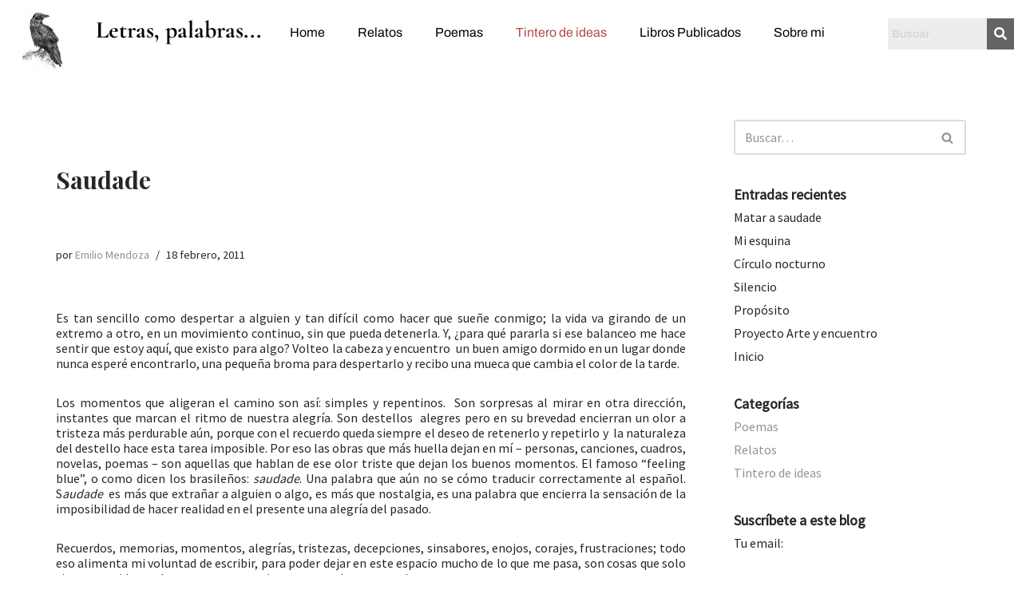

--- FILE ---
content_type: text/css
request_url: https://emiliomendoza.com/wp-content/uploads/elementor/css/post-3815.css?ver=1762387711
body_size: 30669
content:
.elementor-3815 .elementor-element.elementor-element-1197d6e{--display:flex;--flex-direction:row;--container-widget-width:calc( ( 1 - var( --container-widget-flex-grow ) ) * 100% );--container-widget-height:100%;--container-widget-flex-grow:1;--container-widget-align-self:stretch;--flex-wrap-mobile:wrap;--align-items:center;--gap:0px 0px;--row-gap:0px;--column-gap:0px;--padding-top:1%;--padding-bottom:0%;--padding-left:0%;--padding-right:0%;}.elementor-3815 .elementor-element.elementor-element-bf9f1d9{--display:flex;--flex-direction:column;--container-widget-width:100%;--container-widget-height:initial;--container-widget-flex-grow:0;--container-widget-align-self:initial;--flex-wrap-mobile:wrap;--margin-top:0px;--margin-bottom:0px;--margin-left:0px;--margin-right:0px;--padding-top:0px;--padding-bottom:0px;--padding-left:0px;--padding-right:0px;}.elementor-3815 .elementor-element.elementor-element-bf9f1d9.e-con{--flex-grow:0;--flex-shrink:0;}.elementor-widget-image .widget-image-caption{color:var( --e-global-color-text );font-family:var( --e-global-typography-text-font-family ), Sans-serif;font-weight:var( --e-global-typography-text-font-weight );}.elementor-3815 .elementor-element.elementor-element-f5b5448 > .elementor-widget-container{margin:0% 0% 0% 0%;}.elementor-3815 .elementor-element.elementor-element-f5b5448{text-align:center;}.elementor-3815 .elementor-element.elementor-element-f5b5448 img{width:49%;}.elementor-3815 .elementor-element.elementor-element-6d3c4f8{--display:flex;--flex-direction:column;--container-widget-width:100%;--container-widget-height:initial;--container-widget-flex-grow:0;--container-widget-align-self:initial;--flex-wrap-mobile:wrap;}.elementor-widget-heading .elementor-heading-title{font-family:var( --e-global-typography-primary-font-family ), Sans-serif;font-weight:var( --e-global-typography-primary-font-weight );color:var( --e-global-color-primary );}.elementor-3815 .elementor-element.elementor-element-794040a > .elementor-widget-container{margin:0% 0% -1% 0%;}.elementor-3815 .elementor-element.elementor-element-794040a{text-align:left;}.elementor-3815 .elementor-element.elementor-element-794040a .elementor-heading-title{font-family:"Cormorant Garamond", Sans-serif;font-size:30px;font-weight:700;color:#000000;}.elementor-3815 .elementor-element.elementor-element-e3eae54{--display:flex;--align-items:flex-end;--container-widget-width:calc( ( 1 - var( --container-widget-flex-grow ) ) * 100% );}.elementor-widget-eael-simple-menu .eael-simple-menu >li > a, .eael-simple-menu-container .eael-simple-menu-toggle-text{font-family:var( --e-global-typography-primary-font-family ), Sans-serif;font-weight:var( --e-global-typography-primary-font-weight );}.elementor-widget-eael-simple-menu .eael-simple-menu li ul li > a{font-family:var( --e-global-typography-primary-font-family ), Sans-serif;font-weight:var( --e-global-typography-primary-font-weight );}.elementor-3815 .elementor-element.elementor-element-d746221 > .elementor-widget-container{margin:-1% 0% 0% -3%;border-style:none;}.elementor-3815 .elementor-element.elementor-element-d746221 .eael-simple-menu-container{background-color:#FFFFFF00;}.elementor-3815 .elementor-element.elementor-element-d746221 .eael-simple-menu-container .eael-simple-menu.eael-simple-menu-horizontal{background-color:#FFFFFF00;}.elementor-3815 .elementor-element.elementor-element-d746221 .eael-simple-menu.eael-simple-menu-horizontal:not(.eael-simple-menu-responsive) > li > a{border-right:1px solid #FFFFFF;}.elementor-3815 .elementor-element.elementor-element-d746221 .eael-simple-menu-align-center .eael-simple-menu.eael-simple-menu-horizontal:not(.eael-simple-menu-responsive) > li:first-child > a{border-left:1px solid #FFFFFF;}.elementor-3815 .elementor-element.elementor-element-d746221 .eael-simple-menu-align-right .eael-simple-menu.eael-simple-menu-horizontal:not(.eael-simple-menu-responsive) > li:first-child > a{border-left:1px solid #FFFFFF;}.elementor-3815 .elementor-element.elementor-element-d746221 .eael-simple-menu.eael-simple-menu-horizontal.eael-simple-menu-responsive > li:not(:last-child) > a{border-bottom:1px solid #FFFFFF;}.elementor-3815 .elementor-element.elementor-element-d746221 .eael-simple-menu.eael-simple-menu-vertical > li:not(:last-child) > a{border-bottom:1px solid #FFFFFF;}.elementor-3815 .elementor-element.elementor-element-d746221 .eael-simple-menu >li > a, .eael-simple-menu-container .eael-simple-menu-toggle-text{font-family:"Archivo", Sans-serif;font-size:16px;font-weight:400;}.elementor-3815 .elementor-element.elementor-element-d746221 .eael-simple-menu li > a{color:#000000;}.elementor-3815 .elementor-element.elementor-element-d746221 .eael-simple-menu li > a > span svg{fill:#000000;}.elementor-3815 .elementor-element.elementor-element-d746221 .eael-simple-menu-toggle-text{color:#000000;}.elementor-3815 .elementor-element.elementor-element-d746221 .eael-simple-menu li a span, .elementor-3815 .elementor-element.elementor-element-d746221 .eael-simple-menu li span.eael-simple-menu-indicator{font-size:15px;}.elementor-3815 .elementor-element.elementor-element-d746221 .eael-simple-menu li a span, .elementor-3815 .elementor-element.elementor-element-d746221 .eael-simple-menu li span.eael-simple-menu-indicator i{font-size:15px;}.elementor-3815 .elementor-element.elementor-element-d746221 .eael-simple-menu li span.eael-simple-menu-indicator svg{width:15px;height:15px;line-height:15px;}.elementor-3815 .elementor-element.elementor-element-d746221 .eael-simple-menu li span svg{width:15px;height:15px;line-height:15px;}.elementor-3815 .elementor-element.elementor-element-d746221 .eael-simple-menu li:hover > a{color:#9C9C9C;background-color:#FFFFFF00;}.elementor-3815 .elementor-element.elementor-element-d746221 .eael-simple-menu li:hover > a > span svg{fill:#9C9C9C;}.elementor-3815 .elementor-element.elementor-element-d746221 .eael-simple-menu li .eael-simple-menu-indicator:hover:before{color:#f44336;}.elementor-3815 .elementor-element.elementor-element-d746221 .eael-simple-menu li .eael-simple-menu-indicator:hover i{color:#f44336;}.elementor-3815 .elementor-element.elementor-element-d746221 .eael-simple-menu li .eael-simple-menu-indicator:hover svg{fill:#f44336;}.elementor-3815 .elementor-element.elementor-element-d746221 .eael-simple-menu li .eael-simple-menu-indicator:hover{background-color:#ffffff;border-color:#f44336;}.elementor-3815 .elementor-element.elementor-element-d746221 .eael-simple-menu li > a.eael-item-active{color:#B34949;background-color:#FFFFFF;}.elementor-3815 .elementor-element.elementor-element-d746221 .eael-simple-menu li.current-menu-item > a > span svg{fill:#B34949;}.elementor-3815 .elementor-element.elementor-element-d746221 .eael-simple-menu li.current-menu-item > a.eael-item-active{color:#B34949;background-color:#FFFFFF;}.elementor-3815 .elementor-element.elementor-element-d746221 .eael-simple-menu li.current-menu-ancestor > a.eael-item-active{color:#B34949;background-color:#FFFFFF;}.elementor-3815 .elementor-element.elementor-element-d746221 .eael-simple-menu li .eael-simple-menu-indicator.eael-simple-menu-indicator-open:before{color:#f44336 !important;}.elementor-3815 .elementor-element.elementor-element-d746221 .eael-simple-menu li .eael-simple-menu-indicator.eael-simple-menu-indicator-open svg{fill:#f44336 !important;}.elementor-3815 .elementor-element.elementor-element-d746221 .eael-simple-menu li .eael-simple-menu-indicator.eael-simple-menu-indicator-open i{color:#f44336 !important;}.elementor-3815 .elementor-element.elementor-element-d746221 .eael-simple-menu li .eael-simple-menu-indicator.eael-simple-menu-indicator-open{background-color:#ffffff !important;border-color:#f44336 !important;}.elementor-3815 .elementor-element.elementor-element-d746221 .eael-simple-menu-container .eael-simple-menu-toggle{background-color:#000000;}.elementor-3815 .elementor-element.elementor-element-d746221 .eael-simple-menu-container .eael-simple-menu-toggle i{color:#ffffff;}.elementor-3815 .elementor-element.elementor-element-d746221 .eael-simple-menu-container .eael-simple-menu-toggle svg{fill:#ffffff;}.elementor-3815 .elementor-element.elementor-element-d746221 .eael-simple-menu.eael-simple-menu-horizontal li ul li a{padding-left:20px;padding-right:20px;}.elementor-3815 .elementor-element.elementor-element-d746221 .eael-simple-menu.eael-simple-menu-horizontal li ul li > a{border-bottom:1px solid #f2f2f2;}.elementor-3815 .elementor-element.elementor-element-d746221 .eael-simple-menu.eael-simple-menu-vertical li ul li > a{border-bottom:1px solid #f2f2f2;}.elementor-3815 .elementor-element.elementor-element-d746221 .eael-simple-menu li ul li a span{font-size:12px;}.elementor-3815 .elementor-element.elementor-element-d746221 .eael-simple-menu li ul li span.eael-simple-menu-indicator{font-size:12px;}.elementor-3815 .elementor-element.elementor-element-d746221 .eael-simple-menu li ul li span.eael-simple-menu-indicator i{font-size:12px;}.elementor-3815 .elementor-element.elementor-element-d746221 .eael-simple-menu li ul li .eael-simple-menu-indicator svg{width:12px;height:12px;line-height:12px;}.elementor-3815 .elementor-element.elementor-element-d746221 .eael-simple-menu li ul li .eael-simple-menu-indicator:hover:before{color:#f44336 !important;}.elementor-3815 .elementor-element.elementor-element-d746221 .eael-simple-menu li ul li .eael-simple-menu-indicator.eael-simple-menu-indicator-open:before{color:#f44336 !important;}.elementor-3815 .elementor-element.elementor-element-d746221 .eael-simple-menu li ul li .eael-simple-menu-indicator:hover{background-color:#ffffff !important;border-color:#f44336 !important;}.elementor-3815 .elementor-element.elementor-element-d746221 .eael-simple-menu li ul li .eael-simple-menu-indicator.eael-simple-menu-indicator-open{background-color:#ffffff !important;border-color:#f44336 !important;}.elementor-3815 .elementor-element.elementor-element-5fc7e21{--display:flex;--flex-direction:column;--container-widget-width:100%;--container-widget-height:initial;--container-widget-flex-grow:0;--container-widget-align-self:initial;--flex-wrap-mobile:wrap;}.elementor-widget-hfe-search-button input[type="search"].hfe-search-form__input,.elementor-widget-hfe-search-button .hfe-search-icon-toggle{font-family:var( --e-global-typography-primary-font-family ), Sans-serif;font-weight:var( --e-global-typography-primary-font-weight );}.elementor-widget-hfe-search-button .hfe-search-form__input{color:var( --e-global-color-text );}.elementor-widget-hfe-search-button .hfe-search-form__input::placeholder{color:var( --e-global-color-text );}.elementor-widget-hfe-search-button .hfe-search-form__container, .elementor-widget-hfe-search-button .hfe-search-icon-toggle .hfe-search-form__input,.elementor-widget-hfe-search-button .hfe-input-focus .hfe-search-icon-toggle .hfe-search-form__input{border-color:var( --e-global-color-primary );}.elementor-widget-hfe-search-button .hfe-search-form__input:focus::placeholder{color:var( --e-global-color-text );}.elementor-widget-hfe-search-button .hfe-search-form__container button#clear-with-button,
					.elementor-widget-hfe-search-button .hfe-search-form__container button#clear,
					.elementor-widget-hfe-search-button .hfe-search-icon-toggle button#clear{color:var( --e-global-color-text );}.elementor-3815 .elementor-element.elementor-element-b018112 .hfe-search-form__container{min-height:26px;}.elementor-3815 .elementor-element.elementor-element-b018112 .hfe-search-submit{min-width:26px;background-color:#646464;font-size:16px;}.elementor-3815 .elementor-element.elementor-element-b018112 .hfe-search-form__input{padding-left:calc(26px / 5);padding-right:calc(26px / 5);color:#000000;}.elementor-3815 .elementor-element.elementor-element-b018112 .hfe-search-submit:hover{background-color:#000000;color:#FFFFFF;}.elementor-3815 .elementor-element.elementor-element-b018112 .hfe-search-form__container .hfe-search-submit{width:45px;}.elementor-3815 .elementor-element.elementor-element-b018112 .hfe-close-icon-yes button#clear_with_button{right:45px;}.elementor-3815 .elementor-element.elementor-element-b018112 .hfe-search-form__container button#clear i:before,
					.elementor-3815 .elementor-element.elementor-element-b018112 .hfe-search-icon-toggle button#clear i:before,
				.elementor-3815 .elementor-element.elementor-element-b018112 .hfe-search-form__container button#clear-with-button i:before{font-size:16px;}.elementor-3815 .elementor-element.elementor-element-b018112 input[type="search"].hfe-search-form__input,.elementor-3815 .elementor-element.elementor-element-b018112 .hfe-search-icon-toggle{font-family:"Archivo", Sans-serif;font-size:14px;font-weight:600;}.elementor-3815 .elementor-element.elementor-element-b018112 .hfe-search-form__input::placeholder{color:#7A7A7A6B;}.elementor-3815 .elementor-element.elementor-element-b018112 .hfe-search-form__input, .elementor-3815 .elementor-element.elementor-element-b018112 .hfe-input-focus .hfe-search-icon-toggle .hfe-search-form__input{background-color:#ededed;}.elementor-3815 .elementor-element.elementor-element-b018112 .hfe-search-icon-toggle .hfe-search-form__input{background-color:transparent;}.elementor-3815 .elementor-element.elementor-element-b018112 .hfe-search-form__container ,.elementor-3815 .elementor-element.elementor-element-b018112 .hfe-search-icon-toggle .hfe-search-form__input,.elementor-3815 .elementor-element.elementor-element-b018112 .hfe-input-focus .hfe-search-icon-toggle .hfe-search-form__input{border-style:none;}.elementor-3815 .elementor-element.elementor-element-b018112 .hfe-search-form__container, .elementor-3815 .elementor-element.elementor-element-b018112 .hfe-search-icon-toggle .hfe-search-form__input,.elementor-3815 .elementor-element.elementor-element-b018112 .hfe-input-focus .hfe-search-icon-toggle .hfe-search-form__input{border-radius:0px;}.elementor-3815 .elementor-element.elementor-element-b018112 button.hfe-search-submit{color:#FFFFFF;}.elementor-3815 .elementor-element.elementor-element-b018112 .hfe-search-form__container button#clear-with-button,
					.elementor-3815 .elementor-element.elementor-element-b018112 .hfe-search-form__container button#clear,
					.elementor-3815 .elementor-element.elementor-element-b018112 .hfe-search-icon-toggle button#clear{color:#7a7a7a;}.elementor-3815 .elementor-element.elementor-element-a9e0eb5{--display:flex;--flex-direction:row;--container-widget-width:initial;--container-widget-height:100%;--container-widget-flex-grow:1;--container-widget-align-self:stretch;--flex-wrap-mobile:wrap;--gap:0px 0px;--row-gap:0px;--column-gap:0px;}.elementor-3815 .elementor-element.elementor-element-13a6a5c{--display:flex;--flex-direction:column;--container-widget-width:100%;--container-widget-height:initial;--container-widget-flex-grow:0;--container-widget-align-self:initial;--flex-wrap-mobile:wrap;}.elementor-3815 .elementor-element.elementor-element-cc8eb3f > .elementor-widget-container{margin:0% 0% -1% 0%;}.elementor-3815 .elementor-element.elementor-element-cc8eb3f{text-align:center;}.elementor-3815 .elementor-element.elementor-element-cc8eb3f img{width:73%;}.elementor-3815 .elementor-element.elementor-element-6aff8ba{--display:flex;--flex-direction:column;--container-widget-width:100%;--container-widget-height:initial;--container-widget-flex-grow:0;--container-widget-align-self:initial;--flex-wrap-mobile:wrap;}.elementor-3815 .elementor-element.elementor-element-dec5859 > .elementor-widget-container{margin:0% 0% -1% 0%;}.elementor-3815 .elementor-element.elementor-element-dec5859{text-align:left;}.elementor-3815 .elementor-element.elementor-element-dec5859 .elementor-heading-title{font-family:"Cormorant Garamond", Sans-serif;font-size:30px;font-weight:700;color:#000000;}.elementor-3815 .elementor-element.elementor-element-106946e{--display:flex;}.elementor-3815 .elementor-element.elementor-element-0e96014 .hfe-search-form__container{min-height:26px;}.elementor-3815 .elementor-element.elementor-element-0e96014 .hfe-search-submit{min-width:26px;background-color:#646464;font-size:16px;}.elementor-3815 .elementor-element.elementor-element-0e96014 .hfe-search-form__input{padding-left:calc(26px / 5);padding-right:calc(26px / 5);color:#000000;}.elementor-3815 .elementor-element.elementor-element-0e96014 .hfe-search-submit:hover{background-color:#000000;color:#FFFFFF;}.elementor-3815 .elementor-element.elementor-element-0e96014 .hfe-search-form__container .hfe-search-submit{width:45px;}.elementor-3815 .elementor-element.elementor-element-0e96014 .hfe-close-icon-yes button#clear_with_button{right:45px;}.elementor-3815 .elementor-element.elementor-element-0e96014 .hfe-search-form__container button#clear i:before,
					.elementor-3815 .elementor-element.elementor-element-0e96014 .hfe-search-icon-toggle button#clear i:before,
				.elementor-3815 .elementor-element.elementor-element-0e96014 .hfe-search-form__container button#clear-with-button i:before{font-size:16px;}.elementor-3815 .elementor-element.elementor-element-0e96014 input[type="search"].hfe-search-form__input,.elementor-3815 .elementor-element.elementor-element-0e96014 .hfe-search-icon-toggle{font-family:"Archivo", Sans-serif;font-size:14px;font-weight:600;}.elementor-3815 .elementor-element.elementor-element-0e96014 .hfe-search-form__input::placeholder{color:#7A7A7A6B;}.elementor-3815 .elementor-element.elementor-element-0e96014 .hfe-search-form__input, .elementor-3815 .elementor-element.elementor-element-0e96014 .hfe-input-focus .hfe-search-icon-toggle .hfe-search-form__input{background-color:#ededed;}.elementor-3815 .elementor-element.elementor-element-0e96014 .hfe-search-icon-toggle .hfe-search-form__input{background-color:transparent;}.elementor-3815 .elementor-element.elementor-element-0e96014 .hfe-search-form__container ,.elementor-3815 .elementor-element.elementor-element-0e96014 .hfe-search-icon-toggle .hfe-search-form__input,.elementor-3815 .elementor-element.elementor-element-0e96014 .hfe-input-focus .hfe-search-icon-toggle .hfe-search-form__input{border-style:none;}.elementor-3815 .elementor-element.elementor-element-0e96014 .hfe-search-form__container, .elementor-3815 .elementor-element.elementor-element-0e96014 .hfe-search-icon-toggle .hfe-search-form__input,.elementor-3815 .elementor-element.elementor-element-0e96014 .hfe-input-focus .hfe-search-icon-toggle .hfe-search-form__input{border-radius:0px;}.elementor-3815 .elementor-element.elementor-element-0e96014 button.hfe-search-submit{color:#FFFFFF;}.elementor-3815 .elementor-element.elementor-element-0e96014 .hfe-search-form__container button#clear-with-button,
					.elementor-3815 .elementor-element.elementor-element-0e96014 .hfe-search-form__container button#clear,
					.elementor-3815 .elementor-element.elementor-element-0e96014 .hfe-search-icon-toggle button#clear{color:#7a7a7a;}.elementor-3815 .elementor-element.elementor-element-172b85c{--display:flex;}.elementor-3815 .elementor-element.elementor-element-8278e10 > .elementor-widget-container{margin:-1% 0% 0% -2%;border-style:none;}.elementor-3815 .elementor-element.elementor-element-8278e10 .eael-simple-menu-container{background-color:#FFFFFF00;}.elementor-3815 .elementor-element.elementor-element-8278e10 .eael-simple-menu-container .eael-simple-menu.eael-simple-menu-horizontal{background-color:#FFFFFF00;}.elementor-3815 .elementor-element.elementor-element-8278e10 .eael-simple-menu.eael-simple-menu-horizontal:not(.eael-simple-menu-responsive) > li > a{border-right:1px solid #FFFFFF;}.elementor-3815 .elementor-element.elementor-element-8278e10 .eael-simple-menu-align-center .eael-simple-menu.eael-simple-menu-horizontal:not(.eael-simple-menu-responsive) > li:first-child > a{border-left:1px solid #FFFFFF;}.elementor-3815 .elementor-element.elementor-element-8278e10 .eael-simple-menu-align-right .eael-simple-menu.eael-simple-menu-horizontal:not(.eael-simple-menu-responsive) > li:first-child > a{border-left:1px solid #FFFFFF;}.elementor-3815 .elementor-element.elementor-element-8278e10 .eael-simple-menu.eael-simple-menu-horizontal.eael-simple-menu-responsive > li:not(:last-child) > a{border-bottom:1px solid #FFFFFF;}.elementor-3815 .elementor-element.elementor-element-8278e10 .eael-simple-menu.eael-simple-menu-vertical > li:not(:last-child) > a{border-bottom:1px solid #FFFFFF;}.elementor-3815 .elementor-element.elementor-element-8278e10 .eael-simple-menu >li > a, .eael-simple-menu-container .eael-simple-menu-toggle-text{font-family:"Lato", Sans-serif;font-weight:500;}.elementor-3815 .elementor-element.elementor-element-8278e10 .eael-simple-menu li > a{color:#000000;background-color:#FFFFFF;}.elementor-3815 .elementor-element.elementor-element-8278e10 .eael-simple-menu li > a > span svg{fill:#000000;}.elementor-3815 .elementor-element.elementor-element-8278e10 .eael-simple-menu-toggle-text{color:#000000;}.elementor-3815 .elementor-element.elementor-element-8278e10 .eael-simple-menu li a span, .elementor-3815 .elementor-element.elementor-element-8278e10 .eael-simple-menu li span.eael-simple-menu-indicator{font-size:13px;}.elementor-3815 .elementor-element.elementor-element-8278e10 .eael-simple-menu li a span, .elementor-3815 .elementor-element.elementor-element-8278e10 .eael-simple-menu li span.eael-simple-menu-indicator i{font-size:13px;}.elementor-3815 .elementor-element.elementor-element-8278e10 .eael-simple-menu li span.eael-simple-menu-indicator svg{width:13px;height:13px;line-height:13px;}.elementor-3815 .elementor-element.elementor-element-8278e10 .eael-simple-menu li span svg{width:13px;height:13px;line-height:13px;}.elementor-3815 .elementor-element.elementor-element-8278e10 .eael-simple-menu li:hover > a{color:#FFFFFF;background-color:#525252;}.elementor-3815 .elementor-element.elementor-element-8278e10 .eael-simple-menu li:hover > a > span svg{fill:#FFFFFF;}.elementor-3815 .elementor-element.elementor-element-8278e10 .eael-simple-menu li .eael-simple-menu-indicator:hover:before{color:#f44336;}.elementor-3815 .elementor-element.elementor-element-8278e10 .eael-simple-menu li .eael-simple-menu-indicator:hover i{color:#f44336;}.elementor-3815 .elementor-element.elementor-element-8278e10 .eael-simple-menu li .eael-simple-menu-indicator:hover svg{fill:#f44336;}.elementor-3815 .elementor-element.elementor-element-8278e10 .eael-simple-menu li .eael-simple-menu-indicator:hover{background-color:#ffffff;border-color:#f44336;}.elementor-3815 .elementor-element.elementor-element-8278e10 .eael-simple-menu li > a.eael-item-active{color:#747474;background-color:#FFFFFF;}.elementor-3815 .elementor-element.elementor-element-8278e10 .eael-simple-menu li.current-menu-item > a > span svg{fill:#747474;}.elementor-3815 .elementor-element.elementor-element-8278e10 .eael-simple-menu li.current-menu-item > a.eael-item-active{color:#747474;background-color:#FFFFFF;}.elementor-3815 .elementor-element.elementor-element-8278e10 .eael-simple-menu li.current-menu-ancestor > a.eael-item-active{color:#747474;background-color:#FFFFFF;}.elementor-3815 .elementor-element.elementor-element-8278e10 .eael-simple-menu li .eael-simple-menu-indicator.eael-simple-menu-indicator-open:before{color:#f44336 !important;}.elementor-3815 .elementor-element.elementor-element-8278e10 .eael-simple-menu li .eael-simple-menu-indicator.eael-simple-menu-indicator-open svg{fill:#f44336 !important;}.elementor-3815 .elementor-element.elementor-element-8278e10 .eael-simple-menu li .eael-simple-menu-indicator.eael-simple-menu-indicator-open i{color:#f44336 !important;}.elementor-3815 .elementor-element.elementor-element-8278e10 .eael-simple-menu li .eael-simple-menu-indicator.eael-simple-menu-indicator-open{background-color:#ffffff !important;border-color:#f44336 !important;}.elementor-3815 .elementor-element.elementor-element-8278e10 .eael-simple-menu-container .eael-simple-menu-toggle{background-color:#FFFFFF;}.elementor-3815 .elementor-element.elementor-element-8278e10 .eael-simple-menu-container .eael-simple-menu-toggle i{font-size:20px;color:#000000;}.elementor-3815 .elementor-element.elementor-element-8278e10 .eael-simple-menu-container .eael-simple-menu-toggle svg{width:20px;fill:#000000;}.elementor-3815 .elementor-element.elementor-element-8278e10 .eael-simple-menu.eael-simple-menu-horizontal li ul li a{padding-left:20px;padding-right:20px;}.elementor-3815 .elementor-element.elementor-element-8278e10 .eael-simple-menu.eael-simple-menu-horizontal li ul li > a{border-bottom:1px solid #f2f2f2;}.elementor-3815 .elementor-element.elementor-element-8278e10 .eael-simple-menu.eael-simple-menu-vertical li ul li > a{border-bottom:1px solid #f2f2f2;}.elementor-3815 .elementor-element.elementor-element-8278e10 .eael-simple-menu li ul li > a{color:#FFFFFF;}.elementor-3815 .elementor-element.elementor-element-8278e10 .eael-simple-menu li ul li a span{font-size:12px;}.elementor-3815 .elementor-element.elementor-element-8278e10 .eael-simple-menu li ul li span.eael-simple-menu-indicator{font-size:12px;}.elementor-3815 .elementor-element.elementor-element-8278e10 .eael-simple-menu li ul li span.eael-simple-menu-indicator i{font-size:12px;}.elementor-3815 .elementor-element.elementor-element-8278e10 .eael-simple-menu li ul li .eael-simple-menu-indicator svg{width:12px;height:12px;line-height:12px;}.elementor-3815 .elementor-element.elementor-element-8278e10 .eael-simple-menu li ul li .eael-simple-menu-indicator:hover:before{color:#f44336 !important;}.elementor-3815 .elementor-element.elementor-element-8278e10 .eael-simple-menu li ul li .eael-simple-menu-indicator.eael-simple-menu-indicator-open:before{color:#f44336 !important;}.elementor-3815 .elementor-element.elementor-element-8278e10 .eael-simple-menu li ul li .eael-simple-menu-indicator:hover{background-color:#ffffff !important;border-color:#f44336 !important;}.elementor-3815 .elementor-element.elementor-element-8278e10 .eael-simple-menu li ul li .eael-simple-menu-indicator.eael-simple-menu-indicator-open{background-color:#ffffff !important;border-color:#f44336 !important;}@media(max-width:767px){.elementor-3815 .elementor-element.elementor-element-bf9f1d9{--width:21%;}.elementor-3815 .elementor-element.elementor-element-6d3c4f8{--width:46%;}.elementor-3815 .elementor-element.elementor-element-a9e0eb5{--align-items:center;--container-widget-width:calc( ( 1 - var( --container-widget-flex-grow ) ) * 100% );--padding-top:0px;--padding-bottom:0px;--padding-left:0px;--padding-right:0px;}.elementor-3815 .elementor-element.elementor-element-13a6a5c{--width:22%;}.elementor-3815 .elementor-element.elementor-element-cc8eb3f > .elementor-widget-container{margin:0% 0% 0% 0%;}.elementor-3815 .elementor-element.elementor-element-cc8eb3f img{width:80%;}.elementor-3815 .elementor-element.elementor-element-6aff8ba{--width:32%;}.elementor-3815 .elementor-element.elementor-element-dec5859 .elementor-heading-title{font-size:21px;}.elementor-3815 .elementor-element.elementor-element-106946e{--width:29%;--align-items:flex-end;--container-widget-width:calc( ( 1 - var( --container-widget-flex-grow ) ) * 100% );--margin-top:0px;--margin-bottom:0px;--margin-left:0px;--margin-right:0px;--padding-top:0px;--padding-bottom:0px;--padding-left:0px;--padding-right:0px;}.elementor-3815 .elementor-element.elementor-element-0e96014 .hfe-search-form__container{min-height:13px;}.elementor-3815 .elementor-element.elementor-element-0e96014 .hfe-search-submit{min-width:13px;font-size:13px;}.elementor-3815 .elementor-element.elementor-element-0e96014 .hfe-search-form__input{padding-left:calc(13px / 5);padding-right:calc(13px / 5);}.elementor-3815 .elementor-element.elementor-element-0e96014 .hfe-search-form__container .hfe-search-submit{width:35px;}.elementor-3815 .elementor-element.elementor-element-0e96014 .hfe-close-icon-yes button#clear_with_button{right:35px;}.elementor-3815 .elementor-element.elementor-element-0e96014 .hfe-search-form__container button#clear i:before,
					.elementor-3815 .elementor-element.elementor-element-0e96014 .hfe-search-icon-toggle button#clear i:before,
				.elementor-3815 .elementor-element.elementor-element-0e96014 .hfe-search-form__container button#clear-with-button i:before{font-size:13px;}.elementor-3815 .elementor-element.elementor-element-0e96014 > .elementor-widget-container{margin:0% 0% 0% 0%;padding:0% 0% 0% 0%;}.elementor-3815 .elementor-element.elementor-element-0e96014 input[type="search"].hfe-search-form__input,.elementor-3815 .elementor-element.elementor-element-0e96014 .hfe-search-icon-toggle{font-size:12px;}.elementor-3815 .elementor-element.elementor-element-172b85c{--width:17%;--align-items:flex-end;--container-widget-width:calc( ( 1 - var( --container-widget-flex-grow ) ) * 100% );--gap:0px 0px;--row-gap:0px;--column-gap:0px;--padding-top:2%;--padding-bottom:0%;--padding-left:0%;--padding-right:0%;}.elementor-3815 .elementor-element.elementor-element-8278e10 > .elementor-widget-container{margin:0% 0% 0% 0%;padding:0% 0% 0% 0%;}.elementor-3815 .elementor-element.elementor-element-8278e10.elementor-element{--order:99999 /* order end hack */;}.elementor-3815 .elementor-element.elementor-element-8278e10 .eael-simple-menu-container{background-color:#FFFFFF;}.elementor-3815 .elementor-element.elementor-element-8278e10 .eael-simple-menu-container .eael-simple-menu.eael-simple-menu-horizontal{background-color:#FFFFFF;}.elementor-3815 .elementor-element.elementor-element-8278e10 .eael-simple-menu li a{padding:0% 13% 0% 0%;}.elementor-3815 .elementor-element.elementor-element-8278e10 .eael-simple-menu >li > a, .eael-simple-menu-container .eael-simple-menu-toggle-text{font-size:12px;line-height:3em;}.elementor-3815 .elementor-element.elementor-element-8278e10 .eael-simple-menu-container.eael-simple-menu-hamburger{min-height:20px;}.elementor-3815 .elementor-element.elementor-element-8278e10 .eael-simple-menu-container .eael-simple-menu-toggle{padding:0px 10px 0px 0px;}.elementor-3815 .elementor-element.elementor-element-8278e10 .eael-simple-menu.eael-simple-menu-responsive li ul li a{padding:0% 0% 0% 0%;}.elementor-3815 .elementor-element.elementor-element-8278e10 .eael-simple-menu.eael-simple-menu-horizontal li ul li a{padding-left:0px;padding-right:0px;}}@media(min-width:768px){.elementor-3815 .elementor-element.elementor-element-bf9f1d9{--width:8.561%;}.elementor-3815 .elementor-element.elementor-element-6d3c4f8{--width:32%;}.elementor-3815 .elementor-element.elementor-element-e3eae54{--width:100%;}.elementor-3815 .elementor-element.elementor-element-5fc7e21{--width:23%;}.elementor-3815 .elementor-element.elementor-element-13a6a5c{--width:50%;}.elementor-3815 .elementor-element.elementor-element-6aff8ba{--width:50%;}}

--- FILE ---
content_type: text/css
request_url: https://emiliomendoza.com/wp-content/uploads/elementor/css/post-4093.css?ver=1762387711
body_size: 2613
content:
.elementor-4093 .elementor-element.elementor-element-c8eba9f{--display:flex;--flex-direction:row;--container-widget-width:calc( ( 1 - var( --container-widget-flex-grow ) ) * 100% );--container-widget-height:100%;--container-widget-flex-grow:1;--container-widget-align-self:stretch;--flex-wrap-mobile:wrap;--align-items:center;--gap:0px 0px;--row-gap:0px;--column-gap:0px;}.elementor-4093 .elementor-element.elementor-element-c8eba9f:not(.elementor-motion-effects-element-type-background), .elementor-4093 .elementor-element.elementor-element-c8eba9f > .elementor-motion-effects-container > .elementor-motion-effects-layer{background-color:#000000;}.elementor-4093 .elementor-element.elementor-element-4843dc1{--display:flex;--flex-direction:column;--container-widget-width:100%;--container-widget-height:initial;--container-widget-flex-grow:0;--container-widget-align-self:initial;--flex-wrap-mobile:wrap;}.elementor-4093 .elementor-element.elementor-element-87ef140{--display:flex;--flex-direction:column;--container-widget-width:100%;--container-widget-height:initial;--container-widget-flex-grow:0;--container-widget-align-self:initial;--flex-wrap-mobile:wrap;}.elementor-widget-text-editor{font-family:var( --e-global-typography-text-font-family ), Sans-serif;font-weight:var( --e-global-typography-text-font-weight );color:var( --e-global-color-text );}.elementor-widget-text-editor.elementor-drop-cap-view-stacked .elementor-drop-cap{background-color:var( --e-global-color-primary );}.elementor-widget-text-editor.elementor-drop-cap-view-framed .elementor-drop-cap, .elementor-widget-text-editor.elementor-drop-cap-view-default .elementor-drop-cap{color:var( --e-global-color-primary );border-color:var( --e-global-color-primary );}.elementor-4093 .elementor-element.elementor-element-957ac53 > .elementor-widget-container{margin:0% 0% -4% 0%;}.elementor-4093 .elementor-element.elementor-element-957ac53{text-align:center;font-family:"Lato", Sans-serif;font-size:14px;font-weight:400;color:#FFFFFF;}.elementor-4093 .elementor-element.elementor-element-217457d{--display:flex;--flex-direction:column;--container-widget-width:100%;--container-widget-height:initial;--container-widget-flex-grow:0;--container-widget-align-self:initial;--flex-wrap-mobile:wrap;}@media(max-width:767px){.elementor-4093 .elementor-element.elementor-element-957ac53{font-size:11px;}}@media(min-width:768px){.elementor-4093 .elementor-element.elementor-element-4843dc1{--width:25%;}.elementor-4093 .elementor-element.elementor-element-87ef140{--width:50%;}.elementor-4093 .elementor-element.elementor-element-217457d{--width:25%;}}